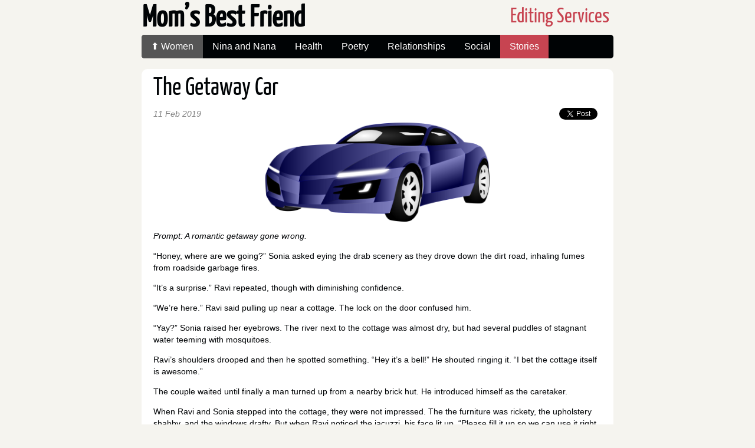

--- FILE ---
content_type: text/html; charset=utf-8
request_url: https://kanikag.com/women-stories-the-getaway.html
body_size: 8306
content:
<!DOCTYPE html>
<html lang="en">
    <head>
        <title>Mom’s Best Friend - The Getaway Car</title>
        <meta charset="utf-8" />
        <meta name="viewport" content="width=device-width, initial-scale=1">
        <link rel="icon" type="image/png" href="./res/favicon.png" />
        <link rel="alternate" type="application/atom+xml" title="RSS feed for Mom&#x27;s Best Friend" href="./category/index.atom" />
        <!-- Global site tag (gtag.js) - Google Analytics -->
        <script async src="https://www.googletagmanager.com/gtag/js?id=UA-53439504-2"></script>
        <script>
            window.dataLayer = window.dataLayer || [];
	    function gtag(){dataLayer.push(arguments);}
            gtag('js', new Date());
            gtag('config', 'UA-53439504-2');
        </script>
        <style type="text/css">
/* {{{ Reset
 * http://meyerweb.com/eric/tools/css/reset/
 * v2.0 | 20110126
 *  License: none (public domain)
*/

html, body, div, span, applet, object, iframe,
h1, h2, h3, h4, h5, h6, p, blockquote, pre,
a, abbr, acronym, address, big, cite, code,
del, dfn, em, img, ins, kbd, q, s, samp,
small, strike, strong, sub, sup, tt, var,
b, u, i, center,
dl, dt, dd, ol, ul, li,
fieldset, form, label, legend,
table, caption, tbody, tfoot, thead, tr, th, td,
article, aside, canvas, details, embed,
figure, figcaption, footer, header, hgroup,
menu, nav, output, ruby, section, summary,
time, mark, audio, video {
    margin: 0;
    padding: 0;
    border: 0;
    font-size: 100%;
    font: inherit;
    vertical-align: baseline;
}
/* HTML5 display-role reset for older browsers */
article, aside, details, figcaption, figure,
footer, header, hgroup, menu, nav, section {
    display: block;
}
body {
    line-height: 1;
}
ol, ul {
    list-style: none;
}
blockquote, q {
    quotes: none;
}
blockquote:before, blockquote:after,
q:before, q:after {
    content: '';
    content: none;
}
table {
    border-collapse: collapse;
    border-spacing: 0;
}
/* }}} */

/* Fonts {{{ */
@font-face {
  font-family: 'Yanone Kaffeesatz';
  font-style: normal;
  font-weight: 400;
  src: local('Yanone Kaffeesatz Regular'), local('YanoneKaffeesatz-Regular'), url(./res/title-font.woff2) format('woff2');
  unicode-range: U+0000-00FF, U+0131, U+0152-0153, U+02C6, U+02DA, U+02DC, U+2000-206F, U+2074, U+20AC, U+2212, U+2215;
}

/* }}} */

/* Global {{{ */
/* Body */
body {
    background: #F5F4EF;
    color: #000305;
    font-size: 87.5%; /* Base font size: 14px */
    font-family: 'Trebuchet MS', Trebuchet, 'Lucida Sans Unicode', 'Lucida Grande', 'Lucida Sans', Arial, sans-serif;
    line-height: 1.429;
    margin: 0;
    padding: 0;
    text-align: left;
}

/* Headings */
h1 {font-size: 2em }
h2 {font-size: 1.571em} /* 22px */
h3 {font-size: 1.429em} /* 20px */
h4 {font-size: 1.286em} /* 18px */
h5 {font-size: 1.143em} /* 16px */
h6 {font-size: 1em}     /* 14px */

h1, h2, h3, h4, h5, h6 {
    font-weight: 400;
    line-height: 1.1;
    margin-bottom: .8em;
    font-family: 'Yanone Kaffeesatz', arial, serif;
}

h3, h4, h5, h6 { margin-top: .8em; }

hr { border: 2px solid #EEEEEE; }

/* Anchors */
a {outline: 0;}
a img {border: 0px; text-decoration: none;}
a:link, a:visited {
    color: #C74350;
    padding: 0 1px;
    text-decoration: none;
    cursor: pointer;
}
a:hover, a:active {
    background-color: #C74350;
    color: #fff;
    text-decoration: none;
    text-shadow: 1px 1px 1px #333;
}

h1 a:hover {
    background-color: inherit
}

/* Paragraphs */
div.line-block, p {
    margin-top: 1em;
    margin-bottom: 1em;
}

strong, b {font-weight: bold;}
em, i {font-style: italic;}

/* Lists */
ul {
    list-style: outside disc;
    margin: 0em 0 0 1.5em;
}

ol {
    list-style: outside decimal;
    margin: 0em 0 0 1.5em;
}

li { margin-top: 0.5em;
     margin-bottom: 1em; }

dl {margin: 0 0 1.5em 0;}
dt {font-weight: bold;}
dd {margin-left: 1.5em;}

pre{background-color:  rgb(238, 238, 238); padding: 10px; margin: 10px; overflow: auto;}

/* Quotes */
blockquote {
    margin: 20px;
    font-style: italic;
}
cite {}

q {}

/* Tables */
table {margin: .5em auto 1.5em auto; width: 98%;}

/* Thead */
thead th {padding: .5em .4em; text-align: left;}
thead td {}

/* Tbody */
tbody td {padding: .5em .4em;}
tbody th {}

tbody .alt td {}
tbody .alt th {}

/* Tfoot */
tfoot th {}
tfoot td {}

/* HTML5 tags */
header, section, footer,
aside, nav, article, figure {
    display: block;
}

/* }}} */

/* Layout  {{{ */
.body {clear: both; margin: 0 auto;}
#container { max-width: 800px; margin: 0 auto; }
img.right, figure.right {float: right; margin: 0 0 2em 2em;}
img.left, figure.left {float: left; margin: 0 2em 2em 0;}
/* }}} */

/* Header {{{ */
/* Banner */

#banner {
    padding-top: 4px;
}

#banner h1 {
    font-size: 3.571em; overflow: visible; white-space: nowrap; margin-bottom: 0
}

#banner .editorial-link {
    font-family: 'Yanone Kaffeesatz', arial, serif;
    font-size: 2.5em;
}

#banner h1 a:link, #banner h1 a:visited {
    color: #000305;
    display: block;
    font-weight: bold;
    text-decoration: none;
}
#banner h1 a:hover, #banner h1 a:active {
    background: none;
    color: #C74350;
    text-shadow: none;
}

#banner h1 strong {font-size: 0.36em; font-weight: normal;}

/* Main Nav */
#banner nav ul {
    background: #000305;
    font-size: 1.143em;
    line-height: 30px;
    margin: 0 auto 2em auto;
    padding: 0;
    text-align: center;
    border-radius: 5px;
    list-style: none;
    width: 100%;
    display: flex;
    justify-content: left;
    flex-wrap: wrap;
    overflow: hidden;
}

#banner nav li {float: left; display: inline-block; margin: 0;}
#banner nav li a { background: #000305; }

#banner nav a:link, #banner nav a:visited {
    color: #fff;
    display: inline-block;
    height: 30px;
    padding: 5px 1em;
    text-decoration: none;
}
#banner nav a:hover, #banner nav a:active,
#banner nav .active a:link, #banner nav .active a:visited {
    background: #C74451 !important;
    color: #fff;
    text-shadow: none !important;
}
#banner nav .up a:link, #banner nav .up a:visited {
    background: #555;
    color: #fff;
    text-shadow: none !important;
}


/* }}} */

/* Body {{{ */

#content {
    background: #fff;
    margin-bottom: 2em;
    margin-top: -1em;
    overflow: hidden;
    padding: 10px 20px;

    border-radius: 10px;
}

.article-meta {
    display: flex;
    justify-content: space-between;
}

#share {
    display: flex;
}

#share .fb-like {
    margin-left: 0.5em;
}

#content .published {
    font-style: italic;
    color: gray
}

.summary .published {
    margin-left: 1em;
    padding-top: 1ex;
}

#content img.align-center {
    display: block;
    margin-left: auto;
    margin-right: auto;
    border-radius: 5px;
}

#content img.align-left {
    display: block;
    margin: 0.5em 1em;
    margin-left: 0;
    border-radius: 5px;
    float: left;
}

#content img.align-right {
    display: block;
    margin: 0.5em 1em;
    margin-right: 0;
    border-radius: 5px;
    float: right;
}


.entry-title {font-size: 3em; margin-bottom: 10px; margin-top: 0;}
.entry-title a:link, .entry-title a:visited {text-decoration: none; color: #333;}
.entry-title a:visited {background-color: #fff;}

#content .full-article-nav {
    display: flex;
    border-top: solid 1px currentColor;
    padding-top: 1em;
    justify-content: space-between;
    flex-wrap: wrap;
}

/* }}} */

/* Article list {{{ */
ul.article-list {
    list-style: none;
    margin-left: 0;
}

ul.article-list li {
    clear: both;
}

article.summary header {
    display: flex;
    justify-content: space-between;
    flex-wrap: wrap;
}

article.summary header h1 {
    margin-bottom: 0;
}

article.summary a.img-link {
    max-width: 35%;
    display: block;
    margin-right: 1em;
    margin-bottom: 1em;
    padding: 0;
    float: left;
}

article.summary hr { clear: both; }

article.summary a.img-link:hover, article.summary a.img-link:active {
    text-shadow: none;
}

article.summary a.img-link img {
    max-width: 100%;
    max-height: 96px;
    border-radius: 5px;
}

article.summary a.img-link img:hover {
    transform: scale(1.5);
}

article.summary div.read-more {
    text-align: right;
}

nav.paginator {
    display: flex;
    justify-content: space-between;
    flex-wrap: wrap;
}
/* }}} */

/* Footer {{{ */
footer.page-bottom {
    display: flex;
    justify-content: space-between;
}

footer.page-bottom .tag-cloud {
    margin-right: 1em;
}

footer.page-bottom .contact {
    margin-left: 1em;
}

footer.page-bottom .contact ul {
    list-style: none;
    padding-left: 0;
    margin-left: 0;
}

footer.page-bottom .contact li {
    white-space: nowrap;
}

footer.page-bottom .contact a:hover, a:active {
    background-color: transparent;
    color: currentColor;
    text-shadow: none;
}

footer.page-bottom .contact li:hover span {
    background-color: #C74350;
    color: #fff;
    text-decoration: none;
    text-shadow: 1px 1px 1px #333;
}

footer.page-bottom .contact img {
    height: 2.5ex;
    width: auto;
    vertical-align: text-bottom;
}


/* }}} */

        </style>
    </head>
    <body id="index" class="home">
        <div id="fb-root"></div>
        <div id="container">
        <header id="banner" class="body">
            <div style="display: flex; justify-content: space-between;">
                <h1><a href="./index.html">Mom’s Best Friend</a></h1>
                <div class="editorial-link"><a href="./editorial.html">Editing Services</a>&nbsp;</div>
            </div>
            <nav><ul>
        <li class="up">
            <a href="./category/women.html">⬆ Women</a>
        </li>

        <li class="">
            <a href="./category/women-comics.html">Nina and Nana</a>
        </li>

        <li class="">
            <a href="./category/women-health.html">Health</a>
        </li>

        <li class="">
            <a href="./category/women-poetry.html">Poetry</a>
        </li>

        <li class="">
            <a href="./category/women-relationships.html">Relationships</a>
        </li>

        <li class="">
            <a href="./category/women-social.html">Social</a>
        </li>

        <li class="active">
            <a href="./category/women-stories.html">Stories</a>
        </li></ul></nav>
        </header>

        <section id="content" class="body">
            
<article>
<header>
<h1 class="entry-title">The Getaway Car</h1>
<div class="article-meta">
<div class="published">11 Feb 2019</div>
<div id="share">
    <div>
        <a href="https://twitter.com/share" class="twitter-share-button"
            data-show-count="false" data-related="kanikagee">Tweet</a>
    </div>
    <div class="fb-like" data-layout="button" data-action="like" data-size="small"
        data-share="true"></div>
    <script>
    document.querySelector('#share .fb-like').dataset.href = window.location;
    (function(d, s, id) {
        var js, fjs = d.getElementsByTagName(s)[0];
        if (d.getElementById(id)) return;
        js = d.createElement(s); js.id = id;
        js.src = "https://connect.facebook.net/en_IN/sdk.js#xfbml=1&version=v2.10";
        fjs.parentNode.insertBefore(js, fjs);
    }(document, 'script', 'facebook-jssdk'));
    </script>
    <script async src="https://platform.twitter.com/widgets.js" charset="utf-8"></script>
</div>
</div>
</header>
<div class="entry-content"><img alt="cover" class="align-center" src="./images/articles-Women-Stories-The-Getaway-cover.png" style="width: 50%;" />
<p><em>Prompt: A romantic getaway gone wrong.</em></p>
<p>“Honey, where are we going?” Sonia asked eying the drab scenery as they drove down the dirt road, inhaling fumes from roadside garbage fires.</p>
<p>“It’s a surprise.” Ravi repeated, though with diminishing confidence.</p>
<p>“We’re here.” Ravi said pulling up near a cottage. The lock on the door confused him.</p>
<p>“Yay?” Sonia raised her eyebrows. The river next to the cottage was almost dry, but had several puddles of stagnant water teeming with mosquitoes.</p>
<p>Ravi’s shoulders drooped and then he spotted something. “Hey it’s a bell!” He shouted ringing it. “I bet the cottage itself is awesome.”</p>
<p>The couple waited until finally a man turned up from a nearby brick hut. He introduced himself as the caretaker.</p>
<p>When Ravi and Sonia stepped into the cottage, they were not impressed. The the furniture was rickety, the upholstery shabby, and the windows drafty. But when Ravi noticed the jacuzzi, his face lit up. “Please fill it up so we can use it right away.” He ordered the caretaker, while making puppy faces at Sonia.</p>
<p>“A hot outdoor jacuzzi does sound romantic. I guess this was the main attraction.” Sonia conceded with a reluctant smile.</p>
<p>“We can only fill it with cold water Sir.” The caretaker objected.</p>
<p>Sonia barely managed to keep Ravi from throttling the caretaker. 10 minutes later they were racing back to civilization, AKA Mumbai.</p>
<p>“A cold jacuzzi in the middle of winter!” Ravi repeated between sobs while Sonia steered furiously to avoid trucks and auto-rickshaws.</p>
<p>#TellTaleThursday with <a class="reference external" href="https://anshubhojnagarwala.wordpress.com/">Anshu</a> &amp; <a class="reference external" href="http://priyreflects.com/">Priya</a> done using the situation prompt they posted. Thanks Anshu and Priya for hosting this.</p>
</div>
</article>
<p>Tags: <a href="./tag/short-story.html" title="Posts tagged with: short story">short story</a>, <a href="./tag/romance.html" title="Posts tagged with: romance">romance</a>, <a href="./tag/flash-fiction.html" title="Posts tagged with: flash fiction">flash fiction</a>, <a href="./tag/humour.html" title="Posts tagged with: humour">humour</a></p>
<nav class="full-article-nav">
<div><a href="./women-stories-valentine-hope.html"             title="The Valentine Hope">⬅ Previous</a></div><div>In: <a href="./category/women.html">Women</a>/<a href="./category/women-stories.html">Stories</a></div><div><a href="./women-stories-shot-of-inspiration.html"             title="Shot Of Inspiration">Next ➡</a></div>
</nav>

<hr>
<div id="disqus_thread"></div>
<script>
var disqus_config = function () {
    this.page.url = "https://kanikag.com/women-stories-the-getaway.html";
    this.page.identifier = "women-stories-the-getaway";
};
(function() {
var d = document, s = d.createElement('script');
s.src = 'https://kanikag.disqus.com/embed.js';
s.setAttribute('data-timestamp', +new Date());
(d.head || d.body).appendChild(s);
})();
</script>

        </section>

        <footer id="extras" class="body">
            
<footer class="page-bottom">
<div class="tag-cloud">
    <h2>all tags</h2>
    <nav>
<a title="Posts tagged with: " href="./tag/.html"></a>,

<a title="Posts tagged with: abuse" href="./tag/abuse.html">abuse</a>,

<a title="Posts tagged with: action" href="./tag/action.html">action</a>,

<a title="Posts tagged with: activities" href="./tag/activities.html">activities</a>,

<a title="Posts tagged with: activity" href="./tag/activity.html">activity</a>,

<a title="Posts tagged with: addiction" href="./tag/addiction.html">addiction</a>,

<a title="Posts tagged with: adventure" href="./tag/adventure.html">adventure</a>,

<a title="Posts tagged with: ageing" href="./tag/ageing.html">ageing</a>,

<a title="Posts tagged with: aliens" href="./tag/aliens.html">aliens</a>,

<a title="Posts tagged with: anger" href="./tag/anger.html">anger</a>,

<a title="Posts tagged with: animals" href="./tag/animals.html">animals</a>,

<a title="Posts tagged with: archaeology" href="./tag/archaeology.html">archaeology</a>,

<a title="Posts tagged with: archeology" href="./tag/archeology.html">archeology</a>,

<a title="Posts tagged with: art" href="./tag/art.html">art</a>,

<a title="Posts tagged with: astronomy" href="./tag/astronomy.html">astronomy</a>,

<a title="Posts tagged with: AtoZ Challenge" href="./tag/atoz-challenge.html">AtoZ Challenge</a>,

<a title="Posts tagged with: baby" href="./tag/baby.html">baby</a>,

<a title="Posts tagged with: beauty" href="./tag/beauty.html">beauty</a>,

<a title="Posts tagged with: behavior" href="./tag/behavior.html">behavior</a>,

<a title="Posts tagged with: bias" href="./tag/bias.html">bias</a>,

<a title="Posts tagged with: biography" href="./tag/biography.html">biography</a>,

<a title="Posts tagged with: biology" href="./tag/biology.html">biology</a>,

<a title="Posts tagged with: birthday" href="./tag/birthday.html">birthday</a>,

<a title="Posts tagged with: birthdays" href="./tag/birthdays.html">birthdays</a>,

<a title="Posts tagged with: bonding" href="./tag/bonding.html">bonding</a>,

<a title="Posts tagged with: book" href="./tag/book.html">book</a>,

<a title="Posts tagged with: books" href="./tag/books.html">books</a>,

<a title="Posts tagged with: botany" href="./tag/botany.html">botany</a>,

<a title="Posts tagged with: braces" href="./tag/braces.html">braces</a>,

<a title="Posts tagged with: breakfast" href="./tag/breakfast.html">breakfast</a>,

<a title="Posts tagged with: breast exam" href="./tag/breast-exam.html">breast exam</a>,

<a title="Posts tagged with: bullying" href="./tag/bullying.html">bullying</a>,

<a title="Posts tagged with: cake" href="./tag/cake.html">cake</a>,

<a title="Posts tagged with: celebrate" href="./tag/celebrate.html">celebrate</a>,

<a title="Posts tagged with: celebration" href="./tag/celebration.html">celebration</a>,

<a title="Posts tagged with: celebrations" href="./tag/celebrations.html">celebrations</a>,

<a title="Posts tagged with: chapter book" href="./tag/chapter-book.html">chapter book</a>,

<a title="Posts tagged with: chemistry" href="./tag/chemistry.html">chemistry</a>,

<a title="Posts tagged with: children" href="./tag/children.html">children</a>,

<a title="Posts tagged with: childrens book" href="./tag/childrens-book.html">childrens book</a>,

<a title="Posts tagged with: chocolate" href="./tag/chocolate.html">chocolate</a>,

<a title="Posts tagged with: choices" href="./tag/choices.html">choices</a>,

<a title="Posts tagged with: Christmas" href="./tag/christmas.html">Christmas</a>,

<a title="Posts tagged with: climate" href="./tag/climate.html">climate</a>,

<a title="Posts tagged with: climate change" href="./tag/climate-change.html">climate change</a>,

<a title="Posts tagged with: comic" href="./tag/comic.html">comic</a>,

<a title="Posts tagged with: community" href="./tag/community.html">community</a>,

<a title="Posts tagged with: confidence" href="./tag/confidence.html">confidence</a>,

<a title="Posts tagged with: conflict" href="./tag/conflict.html">conflict</a>,

<a title="Posts tagged with: contemporary" href="./tag/contemporary.html">contemporary</a>,

<a title="Posts tagged with: contraception" href="./tag/contraception.html">contraception</a>,

<a title="Posts tagged with: cooking" href="./tag/cooking.html">cooking</a>,

<a title="Posts tagged with: corruption" href="./tag/corruption.html">corruption</a>,

<a title="Posts tagged with: costume" href="./tag/costume.html">costume</a>,

<a title="Posts tagged with: couples" href="./tag/couples.html">couples</a>,

<a title="Posts tagged with: craft" href="./tag/craft.html">craft</a>,

<a title="Posts tagged with: creativity" href="./tag/creativity.html">creativity</a>,

<a title="Posts tagged with: crime" href="./tag/crime.html">crime</a>,

<a title="Posts tagged with: crisis" href="./tag/crisis.html">crisis</a>,

<a title="Posts tagged with: cuisine" href="./tag/cuisine.html">cuisine</a>,

<a title="Posts tagged with: culture" href="./tag/culture.html">culture</a>,

<a title="Posts tagged with: curiosity" href="./tag/curiosity.html">curiosity</a>,

<a title="Posts tagged with: curosity" href="./tag/curosity.html">curosity</a>,

<a title="Posts tagged with: customs" href="./tag/customs.html">customs</a>,

<a title="Posts tagged with: democracy" href="./tag/democracy.html">democracy</a>,

<a title="Posts tagged with: dessert" href="./tag/dessert.html">dessert</a>,

<a title="Posts tagged with: detective" href="./tag/detective.html">detective</a>,

<a title="Posts tagged with: developent" href="./tag/developent.html">developent</a>,

<a title="Posts tagged with: diet" href="./tag/diet.html">diet</a>,

<a title="Posts tagged with: dilemma" href="./tag/dilemma.html">dilemma</a>,

<a title="Posts tagged with: discipline" href="./tag/discipline.html">discipline</a>,

<a title="Posts tagged with: discovery" href="./tag/discovery.html">discovery</a>,

<a title="Posts tagged with: discrimination" href="./tag/discrimination.html">discrimination</a>,

<a title="Posts tagged with: disease" href="./tag/disease.html">disease</a>,

<a title="Posts tagged with: diversity" href="./tag/diversity.html">diversity</a>,

<a title="Posts tagged with: domestic abuse" href="./tag/domestic-abuse.html">domestic abuse</a>,

<a title="Posts tagged with: domestic violence" href="./tag/domestic-violence.html">domestic violence</a>,

<a title="Posts tagged with: drama" href="./tag/drama.html">drama</a>,

<a title="Posts tagged with: dystopian" href="./tag/dystopian.html">dystopian</a>,

<a title="Posts tagged with: ebook" href="./tag/ebook.html">ebook</a>,

<a title="Posts tagged with: ecology" href="./tag/ecology.html">ecology</a>,

<a title="Posts tagged with: education" href="./tag/education.html">education</a>,

<a title="Posts tagged with: emotion" href="./tag/emotion.html">emotion</a>,

<a title="Posts tagged with: emotions" href="./tag/emotions.html">emotions</a>,

<a title="Posts tagged with: empathy" href="./tag/empathy.html">empathy</a>,

<a title="Posts tagged with: enterprise" href="./tag/enterprise.html">enterprise</a>,

<a title="Posts tagged with: entertainment" href="./tag/entertainment.html">entertainment</a>,

<a title="Posts tagged with: environment" href="./tag/environment.html">environment</a>,

<a title="Posts tagged with: eonomics" href="./tag/eonomics.html">eonomics</a>,

<a title="Posts tagged with: epic" href="./tag/epic.html">epic</a>,

<a title="Posts tagged with: ethics" href="./tag/ethics.html">ethics</a>,

<a title="Posts tagged with: evolution" href="./tag/evolution.html">evolution</a>,

<a title="Posts tagged with: experiments" href="./tag/experiments.html">experiments</a>,

<a title="Posts tagged with: explore" href="./tag/explore.html">explore</a>,

<a title="Posts tagged with: fairy tales" href="./tag/fairy-tales.html">fairy tales</a>,

<a title="Posts tagged with: family" href="./tag/family.html">family</a>,

<a title="Posts tagged with: family friends" href="./tag/family-friends.html">family friends</a>,

<a title="Posts tagged with: fantasy" href="./tag/fantasy.html">fantasy</a>,

<a title="Posts tagged with: fear" href="./tag/fear.html">fear</a>,

<a title="Posts tagged with: fears" href="./tag/fears.html">fears</a>,

<a title="Posts tagged with: feminism" href="./tag/feminism.html">feminism</a>,

<a title="Posts tagged with: festival" href="./tag/festival.html">festival</a>,

<a title="Posts tagged with: festivals" href="./tag/festivals.html">festivals</a>,

<a title="Posts tagged with: fiction" href="./tag/fiction.html">fiction</a>,

<a title="Posts tagged with: flash fiction" href="./tag/flash-fiction.html">flash fiction</a>,

<a title="Posts tagged with: flashfiction" href="./tag/flashfiction.html">flashfiction</a>,

<a title="Posts tagged with: food" href="./tag/food.html">food</a>,

<a title="Posts tagged with: freedom" href="./tag/freedom.html">freedom</a>,

<a title="Posts tagged with: friends" href="./tag/friends.html">friends</a>,

<a title="Posts tagged with: friendship" href="./tag/friendship.html">friendship</a>,

<a title="Posts tagged with: fun" href="./tag/fun.html">fun</a>,

<a title="Posts tagged with: fun fact" href="./tag/fun-fact.html">fun fact</a>,

<a title="Posts tagged with: fun facts" href="./tag/fun-facts.html">fun facts</a>,

<a title="Posts tagged with: funfact" href="./tag/funfact.html">funfact</a>,

<a title="Posts tagged with: funfacts" href="./tag/funfacts.html">funfacts</a>,

<a title="Posts tagged with: game" href="./tag/game.html">game</a>,

<a title="Posts tagged with: games" href="./tag/games.html">games</a>,

<a title="Posts tagged with: gender bias" href="./tag/gender-bias.html">gender bias</a>,

<a title="Posts tagged with: genetics" href="./tag/genetics.html">genetics</a>,

<a title="Posts tagged with: geography" href="./tag/geography.html">geography</a>,

<a title="Posts tagged with: gift" href="./tag/gift.html">gift</a>,

<a title="Posts tagged with: girls" href="./tag/girls.html">girls</a>,

<a title="Posts tagged with: grief" href="./tag/grief.html">grief</a>,

<a title="Posts tagged with: growing up" href="./tag/growing-up.html">growing up</a>,

<a title="Posts tagged with: guest post" href="./tag/guest-post.html">guest post</a>,

<a title="Posts tagged with: health" href="./tag/health.html">health</a>,

<a title="Posts tagged with: historical" href="./tag/historical.html">historical</a>,

<a title="Posts tagged with: history" href="./tag/history.html">history</a>,

<a title="Posts tagged with: hope" href="./tag/hope.html">hope</a>,

<a title="Posts tagged with: horror" href="./tag/horror.html">horror</a>,

<a title="Posts tagged with: humanity" href="./tag/humanity.html">humanity</a>,

<a title="Posts tagged with: humor" href="./tag/humor.html">humor</a>,

<a title="Posts tagged with: humour" href="./tag/humour.html">humour</a>,

<a title="Posts tagged with: hygiene" href="./tag/hygiene.html">hygiene</a>,

<a title="Posts tagged with: ideas" href="./tag/ideas.html">ideas</a>,

<a title="Posts tagged with: illness" href="./tag/illness.html">illness</a>,

<a title="Posts tagged with: imagination" href="./tag/imagination.html">imagination</a>,

<a title="Posts tagged with: independence" href="./tag/independence.html">independence</a>,

<a title="Posts tagged with: India" href="./tag/india.html">India</a>,

<a title="Posts tagged with: infection" href="./tag/infection.html">infection</a>,

<a title="Posts tagged with: injury" href="./tag/injury.html">injury</a>,

<a title="Posts tagged with: insects" href="./tag/insects.html">insects</a>,

<a title="Posts tagged with: internet" href="./tag/internet.html">internet</a>,

<a title="Posts tagged with: introspection" href="./tag/introspection.html">introspection</a>,

<a title="Posts tagged with: joy" href="./tag/joy.html">joy</a>,

<a title="Posts tagged with: kids" href="./tag/kids.html">kids</a>,

<a title="Posts tagged with: kids special" href="./tag/kids-special.html">kids special</a>,

<a title="Posts tagged with: language" href="./tag/language.html">language</a>,

<a title="Posts tagged with: laughs" href="./tag/laughs.html">laughs</a>,

<a title="Posts tagged with: laws" href="./tag/laws.html">laws</a>,

<a title="Posts tagged with: learn" href="./tag/learn.html">learn</a>,

<a title="Posts tagged with: learn to read" href="./tag/learn-to-read.html">learn to read</a>,

<a title="Posts tagged with: learning" href="./tag/learning.html">learning</a>,

<a title="Posts tagged with: life" href="./tag/life.html">life</a>,

<a title="Posts tagged with: lifestyle" href="./tag/lifestyle.html">lifestyle</a>,

<a title="Posts tagged with: literary" href="./tag/literary.html">literary</a>,

<a title="Posts tagged with: literary fiction" href="./tag/literary-fiction.html">literary fiction</a>,

<a title="Posts tagged with: literature" href="./tag/literature.html">literature</a>,

<a title="Posts tagged with: love" href="./tag/love.html">love</a>,

<a title="Posts tagged with: lunch" href="./tag/lunch.html">lunch</a>,

<a title="Posts tagged with: magic" href="./tag/magic.html">magic</a>,

<a title="Posts tagged with: mammogram" href="./tag/mammogram.html">mammogram</a>,

<a title="Posts tagged with: math" href="./tag/math.html">math</a>,

<a title="Posts tagged with: mathematics" href="./tag/mathematics.html">mathematics</a>,

<a title="Posts tagged with: medicine" href="./tag/medicine.html">medicine</a>,

<a title="Posts tagged with: milestones" href="./tag/milestones.html">milestones</a>,

<a title="Posts tagged with: monsoon" href="./tag/monsoon.html">monsoon</a>,

<a title="Posts tagged with: movie" href="./tag/movie.html">movie</a>,

<a title="Posts tagged with: movies" href="./tag/movies.html">movies</a>,

<a title="Posts tagged with: murder" href="./tag/murder.html">murder</a>,

<a title="Posts tagged with: music" href="./tag/music.html">music</a>,

<a title="Posts tagged with: mystery" href="./tag/mystery.html">mystery</a>,

<a title="Posts tagged with: mythology" href="./tag/mythology.html">mythology</a>,

<a title="Posts tagged with: nature" href="./tag/nature.html">nature</a>,

<a title="Posts tagged with: news" href="./tag/news.html">news</a>,

<a title="Posts tagged with: Nina and Nana" href="./tag/nina-and-nana.html">Nina and Nana</a>,

<a title="Posts tagged with: nonfiction" href="./tag/nonfiction.html">nonfiction</a>,

<a title="Posts tagged with: novel" href="./tag/novel.html">novel</a>,

<a title="Posts tagged with: novella" href="./tag/novella.html">novella</a>,

<a title="Posts tagged with: nutrition" href="./tag/nutrition.html">nutrition</a>,

<a title="Posts tagged with: outdoor" href="./tag/outdoor.html">outdoor</a>,

<a title="Posts tagged with: Pap smear" href="./tag/pap-smear.html">Pap smear</a>,

<a title="Posts tagged with: paranormal" href="./tag/paranormal.html">paranormal</a>,

<a title="Posts tagged with: parenting" href="./tag/parenting.html">parenting</a>,

<a title="Posts tagged with: partnership" href="./tag/partnership.html">partnership</a>,

<a title="Posts tagged with: party" href="./tag/party.html">party</a>,

<a title="Posts tagged with: patriarchy" href="./tag/patriarchy.html">patriarchy</a>,

<a title="Posts tagged with: pelvic pain" href="./tag/pelvic-pain.html">pelvic pain</a>,

<a title="Posts tagged with: philosophy" href="./tag/philosophy.html">philosophy</a>,

<a title="Posts tagged with: photoprompt" href="./tag/photoprompt.html">photoprompt</a>,

<a title="Posts tagged with: physics" href="./tag/physics.html">physics</a>,

<a title="Posts tagged with: picture book" href="./tag/picture-book.html">picture book</a>,

<a title="Posts tagged with: plants" href="./tag/plants.html">plants</a>,

<a title="Posts tagged with: poem" href="./tag/poem.html">poem</a>,

<a title="Posts tagged with: poetry" href="./tag/poetry.html">poetry</a>,

<a title="Posts tagged with: politics" href="./tag/politics.html">politics</a>,

<a title="Posts tagged with: pop culture" href="./tag/pop-culture.html">pop culture</a>,

<a title="Posts tagged with: pregnancy" href="./tag/pregnancy.html">pregnancy</a>,

<a title="Posts tagged with: prejudice" href="./tag/prejudice.html">prejudice</a>,

<a title="Posts tagged with: prejudices" href="./tag/prejudices.html">prejudices</a>,

<a title="Posts tagged with: privacy" href="./tag/privacy.html">privacy</a>,

<a title="Posts tagged with: psychology" href="./tag/psychology.html">psychology</a>,

<a title="Posts tagged with: puberty" href="./tag/puberty.html">puberty</a>,

<a title="Posts tagged with: puzzles" href="./tag/puzzles.html">puzzles</a>,

<a title="Posts tagged with: radiation" href="./tag/radiation.html">radiation</a>,

<a title="Posts tagged with: reading" href="./tag/reading.html">reading</a>,

<a title="Posts tagged with: recipe" href="./tag/recipe.html">recipe</a>,

<a title="Posts tagged with: recipes" href="./tag/recipes.html">recipes</a>,

<a title="Posts tagged with: relationship" href="./tag/relationship.html">relationship</a>,

<a title="Posts tagged with: relationships" href="./tag/relationships.html">relationships</a>,

<a title="Posts tagged with: research" href="./tag/research.html">research</a>,

<a title="Posts tagged with: responsibility" href="./tag/responsibility.html">responsibility</a>,

<a title="Posts tagged with: review" href="./tag/review.html">review</a>,

<a title="Posts tagged with: risk" href="./tag/risk.html">risk</a>,

<a title="Posts tagged with: romance" href="./tag/romance.html">romance</a>,

<a title="Posts tagged with: safety" href="./tag/safety.html">safety</a>,

<a title="Posts tagged with: satire" href="./tag/satire.html">satire</a>,

<a title="Posts tagged with: school" href="./tag/school.html">school</a>,

<a title="Posts tagged with: schools" href="./tag/schools.html">schools</a>,

<a title="Posts tagged with: sci-fi" href="./tag/sci-fi.html">sci-fi</a>,

<a title="Posts tagged with: science" href="./tag/science.html">science</a>,

<a title="Posts tagged with: science fiction" href="./tag/science-fiction.html">science fiction</a>,

<a title="Posts tagged with: scifi" href="./tag/scifi.html">scifi</a>,

<a title="Posts tagged with: second child" href="./tag/second-child.html">second child</a>,

<a title="Posts tagged with: sex" href="./tag/sex.html">sex</a>,

<a title="Posts tagged with: short stories" href="./tag/short-stories.html">short stories</a>,

<a title="Posts tagged with: short story" href="./tag/short-story.html">short story</a>,

<a title="Posts tagged with: shortstory" href="./tag/shortstory.html">shortstory</a>,

<a title="Posts tagged with: sibling" href="./tag/sibling.html">sibling</a>,

<a title="Posts tagged with: siblings" href="./tag/siblings.html">siblings</a>,

<a title="Posts tagged with: snack" href="./tag/snack.html">snack</a>,

<a title="Posts tagged with: social" href="./tag/social.html">social</a>,

<a title="Posts tagged with: social media" href="./tag/social-media.html">social media</a>,

<a title="Posts tagged with: software" href="./tag/software.html">software</a>,

<a title="Posts tagged with: solar system" href="./tag/solar-system.html">solar system</a>,

<a title="Posts tagged with: songs" href="./tag/songs.html">songs</a>,

<a title="Posts tagged with: space" href="./tag/space.html">space</a>,

<a title="Posts tagged with: sports" href="./tag/sports.html">sports</a>,

<a title="Posts tagged with: stories" href="./tag/stories.html">stories</a>,

<a title="Posts tagged with: story" href="./tag/story.html">story</a>,

<a title="Posts tagged with: summer" href="./tag/summer.html">summer</a>,

<a title="Posts tagged with: superstition" href="./tag/superstition.html">superstition</a>,

<a title="Posts tagged with: surprise" href="./tag/surprise.html">surprise</a>,

<a title="Posts tagged with: suspense" href="./tag/suspense.html">suspense</a>,

<a title="Posts tagged with: team" href="./tag/team.html">team</a>,

<a title="Posts tagged with: team work" href="./tag/team-work.html">team work</a>,

<a title="Posts tagged with: teamwork" href="./tag/teamwork.html">teamwork</a>,

<a title="Posts tagged with: technology" href="./tag/technology.html">technology</a>,

<a title="Posts tagged with: teen" href="./tag/teen.html">teen</a>,

<a title="Posts tagged with: teens" href="./tag/teens.html">teens</a>,

<a title="Posts tagged with: teeth" href="./tag/teeth.html">teeth</a>,

<a title="Posts tagged with: thriller" href="./tag/thriller.html">thriller</a>,

<a title="Posts tagged with: time travel" href="./tag/time-travel.html">time travel</a>,

<a title="Posts tagged with: toddlers" href="./tag/toddlers.html">toddlers</a>,

<a title="Posts tagged with: toy" href="./tag/toy.html">toy</a>,

<a title="Posts tagged with: toys" href="./tag/toys.html">toys</a>,

<a title="Posts tagged with: tradition" href="./tag/tradition.html">tradition</a>,

<a title="Posts tagged with: traditions" href="./tag/traditions.html">traditions</a>,

<a title="Posts tagged with: travel" href="./tag/travel.html">travel</a>,

<a title="Posts tagged with: TV" href="./tag/tv.html">TV</a>,

<a title="Posts tagged with: TV shows" href="./tag/tv-shows.html">TV shows</a>,

<a title="Posts tagged with: vacation" href="./tag/vacation.html">vacation</a>,

<a title="Posts tagged with: values" href="./tag/values.html">values</a>,

<a title="Posts tagged with: war" href="./tag/war.html">war</a>,

<a title="Posts tagged with: weight" href="./tag/weight.html">weight</a>,

<a title="Posts tagged with: women" href="./tag/women.html">women</a>,

<a title="Posts tagged with: young adult" href="./tag/young-adult.html">young adult</a></nav>
</div>
<div class="contact">
    <h2>contact</h2>
    <ul>
    <li><a href="https://www.facebook.com/kanikag.books" target="_blank"><img src="./res/facebook-logo.svg">
            <span>Facebook</span></a></li> <li><a href="https://twitter.com/KanikaGee" target="_blank"><img src="./res/twitter-logo.svg">
            <span>Twitter</span></a></li> <li><a href="mailto:gee.kanika@gmail.com" target="_blank"><img src="./res/email-logo.svg">
            <span>E-mail</span></a></li>
    </ul>
</div>
</footer>
        </footer>
        </div>
    </body>
</html>


--- FILE ---
content_type: text/html; charset=utf-8
request_url: https://disqus.com/embed/comments/?base=default&f=kanikag&t_i=women-stories-the-getaway&t_u=https%3A%2F%2Fkanikag.com%2Fwomen-stories-the-getaway.html&t_d=Mom%E2%80%99s%20Best%20Friend%20-%20The%20Getaway%20Car&t_t=Mom%E2%80%99s%20Best%20Friend%20-%20The%20Getaway%20Car&s_o=default
body_size: 3097
content:
<!DOCTYPE html>

<html lang="en" dir="ltr" class="not-supported type-">

<head>
    <title>Disqus Comments</title>

    
    <meta name="viewport" content="width=device-width, initial-scale=1, maximum-scale=1, user-scalable=no">
    <meta http-equiv="X-UA-Compatible" content="IE=edge"/>

    <style>
        .alert--warning {
            border-radius: 3px;
            padding: 10px 15px;
            margin-bottom: 10px;
            background-color: #FFE070;
            color: #A47703;
        }

        .alert--warning a,
        .alert--warning a:hover,
        .alert--warning strong {
            color: #A47703;
            font-weight: bold;
        }

        .alert--error p,
        .alert--warning p {
            margin-top: 5px;
            margin-bottom: 5px;
        }
        
        </style>
    
    <style>
        
        html, body {
            overflow-y: auto;
            height: 100%;
        }
        

        #error {
            display: none;
        }

        .clearfix:after {
            content: "";
            display: block;
            height: 0;
            clear: both;
            visibility: hidden;
        }

        
    </style>

</head>
<body>
    

    
    <div id="error" class="alert--error">
        <p>We were unable to load Disqus. If you are a moderator please see our <a href="https://docs.disqus.com/help/83/"> troubleshooting guide</a>. </p>
    </div>

    
    <script type="text/json" id="disqus-forumData">{"session":{"canModerate":false,"audienceSyncVerified":false,"canReply":true,"mustVerify":false,"recaptchaPublicKey":"6LfHFZceAAAAAIuuLSZamKv3WEAGGTgqB_E7G7f3","mustVerifyEmail":false},"forum":{"aetBannerConfirmation":null,"founder":"263204944","twitterName":null,"commentsLinkOne":"1 Comment","guidelines":null,"disableDisqusBrandingOnPolls":false,"commentsLinkZero":"0 Comments","disableDisqusBranding":false,"id":"kanikag","createdAt":"2017-08-25T06:48:03.181211","category":"Entertainment","aetBannerEnabled":false,"aetBannerTitle":null,"raw_guidelines":null,"initialCommentCount":null,"votingType":null,"daysUnapproveNewUsers":null,"installCompleted":true,"moderatorBadgeText":"","commentPolicyText":"I look forward to your feedback, but please play nice and keep it constructive","aetEnabled":false,"channel":null,"sort":4,"description":"\u003cp>Parenting blog, children's stories and women's fiction\u003c/p>","organizationHasBadges":true,"newPolicy":true,"raw_description":"Parenting blog, children's stories and women's fiction","customFont":null,"language":"en","adsReviewStatus":0,"commentsPlaceholderTextEmpty":null,"daysAlive":0,"forumCategory":{"date_added":"2016-01-28T01:54:31","id":4,"name":"Entertainment"},"linkColor":null,"colorScheme":"light","pk":"5245577","commentsPlaceholderTextPopulated":null,"permissions":{},"commentPolicyLink":null,"aetBannerDescription":null,"favicon":{"permalink":"https://disqus.com/api/forums/favicons/kanikag.jpg","cache":"//a.disquscdn.com/1768293611/images/favicon-default.png"},"name":"kanikag","commentsLinkMultiple":"{num} Comments","settings":{"threadRatingsEnabled":false,"adsDRNativeEnabled":false,"behindClickEnabled":false,"disable3rdPartyTrackers":false,"adsVideoEnabled":false,"adsProductVideoEnabled":false,"adsPositionBottomEnabled":false,"ssoRequired":false,"contextualAiPollsEnabled":false,"unapproveLinks":false,"adsPositionRecommendationsEnabled":false,"adsEnabled":false,"adsProductLinksThumbnailsEnabled":false,"hasCustomAvatar":false,"organicDiscoveryEnabled":true,"adsProductDisplayEnabled":false,"adsProductLinksEnabled":false,"audienceSyncEnabled":false,"threadReactionsEnabled":true,"linkAffiliationEnabled":true,"adsPositionAiPollsEnabled":false,"disableSocialShare":false,"adsPositionTopEnabled":false,"adsProductStoriesEnabled":false,"sidebarEnabled":false,"adultContent":false,"allowAnonVotes":false,"gifPickerEnabled":true,"mustVerify":true,"badgesEnabled":false,"mustVerifyEmail":true,"allowAnonPost":true,"unapproveNewUsersEnabled":false,"mediaembedEnabled":true,"aiPollsEnabled":false,"userIdentityDisabled":false,"adsPositionPollEnabled":false,"discoveryLocked":false,"validateAllPosts":false,"adsSettingsLocked":false,"isVIP":false,"adsPositionInthreadEnabled":false},"organizationId":3956729,"typeface":"auto","url":"https://kanikag.com","daysThreadAlive":0,"avatar":{"small":{"permalink":"https://disqus.com/api/forums/avatars/kanikag.jpg?size=32","cache":"//a.disquscdn.com/1768293611/images/noavatar32.png"},"large":{"permalink":"https://disqus.com/api/forums/avatars/kanikag.jpg?size=92","cache":"//a.disquscdn.com/1768293611/images/noavatar92.png"}},"signedUrl":"https://disq.us/?url=https%3A%2F%2Fkanikag.com&key=x_G-sjr0ZqFOYUksKm-Dag"}}</script>

    <div id="postCompatContainer"><div class="comment__wrapper"><div class="comment__name clearfix"><img class="comment__avatar" src="https://c.disquscdn.com/uploads/users/5930/9733/avatar92.jpg?1559118350" width="32" height="32" /><strong><a href="">Anshu Bhojnagarwala</a></strong> &bull; 6 years ago
        </div><div class="comment__content"><p>Another getaway down the drain. Couples don't seem to be getting a respite these days! LOL Good one, Kanika.</p></div></div><div class="comment__wrapper"><div class="comment__name clearfix"><img class="comment__avatar" src="https://c.disquscdn.com/uploads/users/5930/9733/avatar92.jpg?1559118350" width="32" height="32" /><strong><a href="">Anshu Bhojnagarwala</a></strong> &bull; 6 years ago
        </div><div class="comment__content"><p>BTW, I would have raced back to civilisation too! Any chance of this being a personal story, just asking ;)</p></div></div><div class="comment__wrapper"><div class="comment__name clearfix"><img class="comment__avatar" src="https://c.disquscdn.com/uploads/users/26320/4944/avatar92.jpg?1763472108" width="32" height="32" /><strong><a href="">Kanika G</a></strong> &bull; 6 years ago
        </div><div class="comment__content"><p>somewhat fictionalized, but mostly true. It wasn't a romantic getaway. we went with the kids. we stayed the first night and it was drafty and no electricity for 12 hours so cut it short and returned. was so annoyed by the cold water jacuzzi. Not enough bedding either. It was a cottage in panvel booked through saffron stays.</p></div></div><div class="comment__wrapper"><div class="comment__name clearfix"><img class="comment__avatar" src="https://c.disquscdn.com/uploads/users/26320/4944/avatar92.jpg?1763472108" width="32" height="32" /><strong><a href="">Kanika G</a></strong> &bull; 6 years ago
        </div><div class="comment__content"><p>Thanks :)</p></div></div><div class="comment__wrapper"><div class="comment__name clearfix"><img class="comment__avatar" src="//a.disquscdn.com/1768293611/images/noavatar92.png" width="32" height="32" /><strong><a href="">Priya</a></strong> &bull; 6 years ago
        </div><div class="comment__content"><p>What a shame.. cold Jacuzzi. <br>Good they returned back to civilization. Imagine spending a night there .</p></div></div><div class="comment__wrapper"><div class="comment__name clearfix"><img class="comment__avatar" src="https://c.disquscdn.com/uploads/users/26320/4944/avatar92.jpg?1763472108" width="32" height="32" /><strong><a href="">Kanika G</a></strong> &bull; 6 years ago
        </div><div class="comment__content"><p>Horrifying right? Thanks for stopping by.</p></div></div><div class="comment__wrapper"><div class="comment__name clearfix"><img class="comment__avatar" src="https://c.disquscdn.com/uploads/users/5705/8849/avatar92.jpg?1611811061" width="32" height="32" /><strong><a href="">Abhijit Ray</a></strong> &bull; 6 years ago
        </div><div class="comment__content"><p>Another romantic vacation plan gone waste. May be they can salvage remainder of their getaway weekend staying in a good hotel. Man must pay because he botched up arrangement in the first place.</p></div></div><div class="comment__wrapper"><div class="comment__name clearfix"><img class="comment__avatar" src="https://c.disquscdn.com/uploads/users/26320/4944/avatar92.jpg?1763472108" width="32" height="32" /><strong><a href="">Kanika G</a></strong> &bull; 6 years ago
        </div><div class="comment__content"><p>yeah, they should and he will probably be paying for a long time ;) Thanks for dropping by.</p></div></div></div>


    <div id="fixed-content"></div>

    
        <script type="text/javascript">
          var embedv2assets = window.document.createElement('script');
          embedv2assets.src = 'https://c.disquscdn.com/embedv2/latest/embedv2.js';
          embedv2assets.async = true;

          window.document.body.appendChild(embedv2assets);
        </script>
    



    
</body>
</html>


--- FILE ---
content_type: image/svg+xml
request_url: https://kanikag.com/res/email-logo.svg
body_size: 605
content:
<?xml version="1.0" ?><!DOCTYPE svg  PUBLIC '-//W3C//DTD SVG 1.1//EN'  'http://www.w3.org/Graphics/SVG/1.1/DTD/svg11.dtd'><svg enable-background="new 0 0 24 24" height="24px" id="Layer_1" version="1.1" viewBox="0 0 24 24" width="24px" xml:space="preserve" xmlns="http://www.w3.org/2000/svg" xmlns:xlink="http://www.w3.org/1999/xlink"><g id="icon"><circle cx="12" cy="12" fill="#5175A8" r="11"/><path d="M11.5999,18.2024c-1.6098,0,-3.0964,-0.5475,-4.1862,-1.5418c-1.1613,-1.0596,-1.7752,-2.5117,-1.7752,-4.1991c0,-1.8766,0.6909,-3.6244,1.9455,-4.9216c1.3122,-1.3568,3.1603,-2.104,5.2039,-2.104c1.661,0,3.0911,0.5231,4.1357,1.5126c1.0167,0.9631,1.5767,2.319,1.5767,3.8178c0,2.8903,-1.7844,4.4025,-3.5471,4.4025c-0.5105,0,-0.8815,-0.1272,-1.1342,-0.3889c-0.1557,-0.1611,-0.2635,-0.3755,-0.3205,-0.6369l-0.0417,-0.1917l-0.1245,0.1516c-0.6942,0.8459,-1.5603,1.2571,-2.6477,1.2571c-1.1663,0,-2.3471,-0.8713,-2.3471,-2.5367c0,-1.1905,0.5081,-2.3676,1.394,-3.2295c0.931,-0.9058,2.1992,-1.4047,3.5709,-1.4047c0.6516,0,1.3177,0.0984,1.8756,0.277c0.2731,0.0874,0.4359,0.3671,0.3786,0.6505l-0.6205,3.0761c-0.1349,0.6366,-0.2634,1.4021,-0.0566,1.6647c0.0401,0.0511,0.1177,0.1201,0.3272,0.1261l0.035,0.0006c0.9065,0,1.8747,-1.2428,1.8747,-3.0928c0,-2.6668,-1.7172,-4.3234,-4.4816,-4.3234c-3.2407,0,-5.5928,2.4337,-5.5928,5.7867c0,2.7994,1.9165,4.6802,4.7689,4.6802c0.8395,0,1.7645,-0.1825,2.5375,-0.5007c0.0161,-0.0059,0.0341,-0.0096,0.0503,-0.0096c0.115,0,0.2106,0.2072,0.3117,0.4265l0.0167,0.0362c0.0148,0.032,0.0302,0.064,0.0456,0.0958c0.0777,0.1609,0.1511,0.3127,0.1118,0.4152c-0.0222,0.0574,-0.082,0.1053,-0.1829,0.1463C13.792,18.0252,12.8067,18.2024,11.5999,18.2024zM12.9986,9.6371c-1.5671,0,-2.8911,1.3997,-2.8911,3.0565c0,0.2817,0.08,1.2007,1.1091,1.2007c0.9836,0,1.9822,-1.2366,2.1849,-2.3004l0.3254,-1.6158c0.014,-0.069,-0.0006,-0.139,-0.0409,-0.1969c-0.0404,-0.0578,-0.1009,-0.0956,-0.1705,-0.1064C13.3548,9.6497,13.1809,9.6371,12.9986,9.6371z" fill="#FFFFFF"/><path d="M4.2218,19.7782C6.2124,21.7688,8.9624,23,12,23c6.0751,0,11,-4.9249,11,-11c0,-3.0376,-1.2312,-5.7876,-3.2218,-7.7782L4.2218,19.7782z" fill="#231F20" opacity="0.1"/></g></svg>